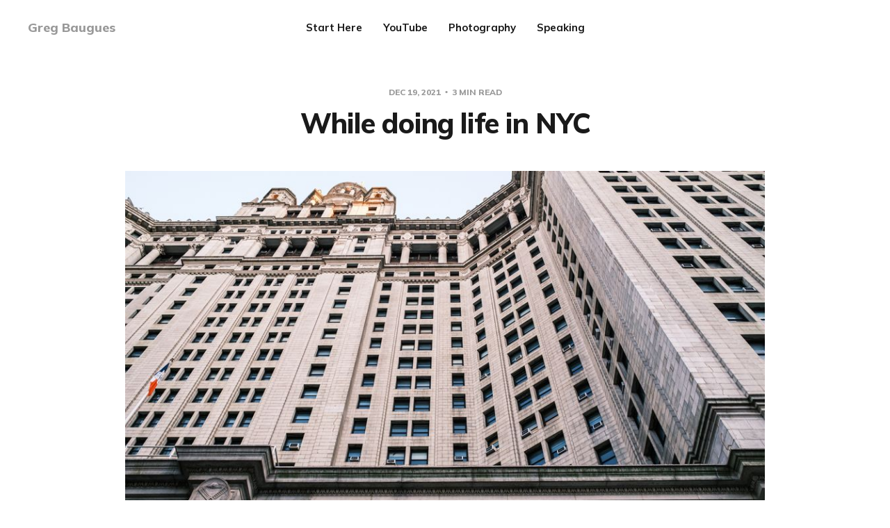

--- FILE ---
content_type: text/html; charset=utf-8
request_url: https://www.baugues.com/while-doing-life/
body_size: 6485
content:
<!DOCTYPE html>
<html lang="en">

<head>
    <meta charset="utf-8">
    <meta name="viewport" content="width=device-width, initial-scale=1">
    <title>While doing life in NYC</title>
    <link rel="stylesheet" href="https://www.baugues.com/assets/built/screen.css?v=656d8fd45b">
    <link rel="preconnect" href="https://fonts.gstatic.com">
    <link rel="stylesheet" href="https://fonts.googleapis.com/css2?family=Mulish:ital,wght@0,400;0,700;0,800;1,400;1,700&display=swap">

    <link rel="canonical" href="https://www.baugues.com/while-doing-life/">
    <meta name="referrer" content="no-referrer-when-downgrade">
    
    <meta property="og:site_name" content="Greg Baugues">
    <meta property="og:type" content="article">
    <meta property="og:title" content="While doing life in NYC">
    <meta property="og:description" content="We visited Grandma and Grandpa [https://www.baugues.com/mom-and-dad] back in
May. Emma loved being in their pool and wanted to learn how to swim for next
time. Problem is: there&#x27;s not a lot of pools in New York. We were on waitlists
for months, then got the call">
    <meta property="og:url" content="https://www.baugues.com/while-doing-life/">
    <meta property="og:image" content="https://www.baugues.com/content/images/size/w1200/2021/12/100V6229-1.jpg">
    <meta property="article:published_time" content="2021-12-19T05:07:59.000Z">
    <meta property="article:modified_time" content="2021-12-19T05:07:59.000Z">
    <meta name="twitter:card" content="summary_large_image">
    <meta name="twitter:title" content="While doing life in NYC">
    <meta name="twitter:description" content="We visited Grandma and Grandpa [https://www.baugues.com/mom-and-dad] back in
May. Emma loved being in their pool and wanted to learn how to swim for next
time. Problem is: there&#x27;s not a lot of pools in New York. We were on waitlists
for months, then got the call">
    <meta name="twitter:url" content="https://www.baugues.com/while-doing-life/">
    <meta name="twitter:image" content="https://www.baugues.com/content/images/size/w1200/2021/12/100V6229-1.jpg">
    <meta name="twitter:label1" content="Written by">
    <meta name="twitter:data1" content="Greg Baugues">
    <meta name="twitter:site" content="@greggyb">
    <meta name="twitter:creator" content="@greggyb">
    <meta property="og:image:width" content="1200">
    <meta property="og:image:height" content="800">
    
    <script type="application/ld+json">
{
    "@context": "https://schema.org",
    "@type": "Article",
    "publisher": {
        "@type": "Organization",
        "name": "Greg Baugues",
        "url": "https://www.baugues.com/",
        "logo": {
            "@type": "ImageObject",
            "url": "https://www.baugues.com/favicon.ico",
            "width": 48,
            "height": 48
        }
    },
    "author": {
        "@type": "Person",
        "name": "Greg Baugues",
        "image": {
            "@type": "ImageObject",
            "url": "https://www.baugues.com/content/images/2023/03/greg-baugues-headshot.jpg",
            "width": 600,
            "height": 920
        },
        "url": "https://www.baugues.com/author/greg/",
        "sameAs": [
            "https://baugues.com",
            "https://x.com/greggyb"
        ]
    },
    "headline": "While doing life in NYC",
    "url": "https://www.baugues.com/while-doing-life/",
    "datePublished": "2021-12-19T05:07:59.000Z",
    "dateModified": "2021-12-19T05:07:59.000Z",
    "image": {
        "@type": "ImageObject",
        "url": "https://www.baugues.com/content/images/size/w1200/2021/12/100V6229-1.jpg",
        "width": 1200,
        "height": 800
    },
    "description": "We visited Grandma and Grandpa [https://www.baugues.com/mom-and-dad] back in\nMay. Emma loved being in their pool and wanted to learn how to swim for next\ntime. Problem is: there&#x27;s not a lot of pools in New York. We were on waitlists\nfor months, then got the call a couple months ago that a spot opened up in Lower\nManhattan. So now, Emma and I head into the city every Sunday afternoon for swim\nclass. It&#x27;s takes us about 40 minutes to get there on our cargo bike. \n\nThe shot above, I snapped from th",
    "mainEntityOfPage": "https://www.baugues.com/while-doing-life/"
}
    </script>

    <meta name="generator" content="Ghost 6.13">
    <link rel="alternate" type="application/rss+xml" title="Greg Baugues" href="https://www.baugues.com/rss/">
    <script defer src="https://cdn.jsdelivr.net/ghost/portal@~2.56/umd/portal.min.js" data-i18n="true" data-ghost="https://www.baugues.com/" data-key="68422c35a4f4be0f0a62a41c50" data-api="https://greg-baugues-2.ghost.io/ghost/api/content/" data-locale="en" crossorigin="anonymous"></script><style id="gh-members-styles">.gh-post-upgrade-cta-content,
.gh-post-upgrade-cta {
    display: flex;
    flex-direction: column;
    align-items: center;
    font-family: -apple-system, BlinkMacSystemFont, 'Segoe UI', Roboto, Oxygen, Ubuntu, Cantarell, 'Open Sans', 'Helvetica Neue', sans-serif;
    text-align: center;
    width: 100%;
    color: #ffffff;
    font-size: 16px;
}

.gh-post-upgrade-cta-content {
    border-radius: 8px;
    padding: 40px 4vw;
}

.gh-post-upgrade-cta h2 {
    color: #ffffff;
    font-size: 28px;
    letter-spacing: -0.2px;
    margin: 0;
    padding: 0;
}

.gh-post-upgrade-cta p {
    margin: 20px 0 0;
    padding: 0;
}

.gh-post-upgrade-cta small {
    font-size: 16px;
    letter-spacing: -0.2px;
}

.gh-post-upgrade-cta a {
    color: #ffffff;
    cursor: pointer;
    font-weight: 500;
    box-shadow: none;
    text-decoration: underline;
}

.gh-post-upgrade-cta a:hover {
    color: #ffffff;
    opacity: 0.8;
    box-shadow: none;
    text-decoration: underline;
}

.gh-post-upgrade-cta a.gh-btn {
    display: block;
    background: #ffffff;
    text-decoration: none;
    margin: 28px 0 0;
    padding: 8px 18px;
    border-radius: 4px;
    font-size: 16px;
    font-weight: 600;
}

.gh-post-upgrade-cta a.gh-btn:hover {
    opacity: 0.92;
}</style>
    <script defer src="https://cdn.jsdelivr.net/ghost/sodo-search@~1.8/umd/sodo-search.min.js" data-key="68422c35a4f4be0f0a62a41c50" data-styles="https://cdn.jsdelivr.net/ghost/sodo-search@~1.8/umd/main.css" data-sodo-search="https://greg-baugues-2.ghost.io/" data-locale="en" crossorigin="anonymous"></script>
    
    <link href="https://www.baugues.com/webmentions/receive/" rel="webmention">
    <script defer src="/public/cards.min.js?v=656d8fd45b"></script>
    <link rel="stylesheet" type="text/css" href="/public/cards.min.css?v=656d8fd45b">
    <script defer src="/public/member-attribution.min.js?v=656d8fd45b"></script>
    <script defer src="/public/ghost-stats.min.js?v=656d8fd45b" data-stringify-payload="false" data-datasource="analytics_events" data-storage="localStorage" data-host="https://www.baugues.com/.ghost/analytics/api/v1/page_hit"  tb_site_uuid="fac38289-eaf0-4489-bbbe-7cd177355020" tb_post_uuid="bda33ac1-a102-46b2-adcd-c8aa262ae44c" tb_post_type="post" tb_member_uuid="undefined" tb_member_status="undefined"></script><style>:root {--ghost-accent-color: #3a77af;}</style>
    <style>
.post-header h1.post-title {font-size: 5em;}
.u-text-format {
    font-size: 1.8rem;
    line-height: 2;
}
.post-type {visibility: hidden;}
.social {visibility: hidden;}
.members-login {visibility: hidden;}
</style>

<!-- 100% privacy-first analytics -->
<script async defer src="https://scripts.simpleanalyticscdn.com/latest.js"></script>
<noscript><img src="https://queue.simpleanalyticscdn.com/noscript.gif" alt="" referrerpolicy="no-referrer-when-downgrade" /></noscript>


    <link rel="preconnect" href="https://fonts.bunny.net"><link rel="stylesheet" href="https://fonts.bunny.net/css?family=fira-mono:400,700"><style>:root {--gh-font-heading: Fira Mono;--gh-font-body: Fira Mono;}</style>
</head>

<body class="post-template gh-font-heading-fira-mono gh-font-body-fira-mono">
    <div class="site">
        <header id="site-header" class="site-header">
    <div class="header-inner">
        <div class="header-brand">
            <a class="logo" href="https://www.baugues.com">
                    <span class="logo-text">Greg Baugues</span>
            </a>

            <div class="burger">
                <div class="burger-bar"></div>
                <div class="burger-bar"></div>
            </div>
        </div>

            <nav class="header-nav">
                        <a class="menu-item menu-item-start-here" href="https://www.baugues.com/start/">Start Here</a>
        <a class="menu-item menu-item-youtube" href="https://www.youtube.com/@gregcode">YouTube</a>
        <a class="menu-item menu-item-photography" href="https://www.baugues.com/photography/">Photography</a>
        <a class="menu-item menu-item-speaking" href="https://www.baugues.com/speaking/">Speaking</a>

            </nav>

        <div class="header-actions">
            <div class="social">

                    <a class="social-item social-item-twitter"
                        href="https://x.com/greggyb" target="_blank"
                        rel="noopener noreferrer" aria-label="Twitter">
                        <svg class="icon" viewBox="0 0 24 24" xmlns="http://www.w3.org/2000/svg"><path d="M23.954 4.569c-.885.389-1.83.654-2.825.775 1.014-.611 1.794-1.574 2.163-2.723-.951.555-2.005.959-3.127 1.184-.896-.959-2.173-1.559-3.591-1.559-2.717 0-4.92 2.203-4.92 4.917 0 .39.045.765.127 1.124C7.691 8.094 4.066 6.13 1.64 3.161c-.427.722-.666 1.561-.666 2.475 0 1.71.87 3.213 2.188 4.096-.807-.026-1.566-.248-2.228-.616v.061c0 2.385 1.693 4.374 3.946 4.827-.413.111-.849.171-1.296.171-.314 0-.615-.03-.916-.086.631 1.953 2.445 3.377 4.604 3.417-1.68 1.319-3.809 2.105-6.102 2.105-.39 0-.779-.023-1.17-.067 2.189 1.394 4.768 2.209 7.557 2.209 9.054 0 13.999-7.496 13.999-13.986 0-.209 0-.42-.015-.63.961-.689 1.8-1.56 2.46-2.548l-.047-.02z"/></svg>                    </a>
            </div>

                <button class="button-text menu-item members-login" data-portal="signin">Login</button>
        </div>
    </div>
</header>

        <div class="site-content">
            
<div class="content-area">
    <main class="site-main">
            <article class="single post">
    <header class="single-header kg-canvas">
            <div class="single-meta">
                <span class="single-meta-item single-meta-date">
                    <time datetime="2021-12-19">
                        Dec 19, 2021
                    </time>
                </span>

                <span class="single-meta-item single-meta-length">
                    3 min read
                </span>

            </div>

        <h1 class="single-title">While doing life in NYC</h1>


                <div class="single-media kg-width-wide">
                    <img srcset="/content/images/size/w400/2021/12/100V6229-1.jpg 400w,
/content/images/size/w750/2021/12/100V6229-1.jpg 750w,
/content/images/size/w960/2021/12/100V6229-1.jpg 960w,
/content/images/size/w1140/2021/12/100V6229-1.jpg 1140w" sizes="(min-width: 1023px) 920px, calc(90vw)" src="/content/images/size/w960/2021/12/100V6229-1.jpg" alt="While doing life in NYC">
                </div>
    </header>

    <div class="single-content kg-canvas u-text-format">
        <p>We visited <a href="https://www.baugues.com/mom-and-dad">Grandma and Grandpa</a> back in May. Emma loved being in their pool and wanted to learn how to swim for next time. Problem is: there's not a lot of pools in New York. We were on waitlists for months, then got the call a couple months ago that a spot opened up in Lower Manhattan. So now, Emma and I head into the city every Sunday afternoon for swim class. It's takes us about 40 minutes to get there on our cargo bike. </p><p>The shot above, I snapped from the bike, on our way to swim class, while waiting for the light to change. </p><p>A few weeks ago I wrote about how digital photography lets me get in more <a href="https://www.baugues.com/reps">reps</a> than shooting film, and how getting more reps has allowed me to progress faster than if I had picked up photography 20 years ago. Another thing that's a bit of an unfair advantage when learning photography: living in New York. </p><p>I have two main hobbies these days: photography and jiu jitsu. To practice jiu jitsu, I need to show up at a specific time and place. On my best week, I practice jiu jitsu three times. As I write this, I've been off the mats for four weeks due mostly to schedule conflicts. </p><p>I am not good at jiu jitsu. </p><p>Photography fits into the cracks of a busy life. For the last three years, I've carried a camera with me every time I leave the house. And in New York, there is something interesting to photograph on every block. </p><p>There's also the way you move through the city. In nearly any other American city, the default mode of transportation is a car. It's <em>really</em> hard to practice photography while driving a car. </p><p>These photos were shot over the last two weeks while doing life in NYC.</p><figure class="kg-card kg-image-card kg-width-wide kg-card-hascaption"><img src="https://www.baugues.com/content/images/2021/12/100V5966A-3-1.jpg" class="kg-image" alt loading="lazy" width="2000" height="1333" srcset="https://www.baugues.com/content/images/size/w600/2021/12/100V5966A-3-1.jpg 600w, https://www.baugues.com/content/images/size/w1000/2021/12/100V5966A-3-1.jpg 1000w, https://www.baugues.com/content/images/size/w1600/2021/12/100V5966A-3-1.jpg 1600w, https://www.baugues.com/content/images/size/w2400/2021/12/100V5966A-3-1.jpg 2400w" sizes="(min-width: 1200px) 1200px"><figcaption>Walking Emma to school.</figcaption></figure><figure class="kg-card kg-image-card kg-width-wide kg-card-hascaption"><img src="https://www.baugues.com/content/images/2021/12/100V6307.jpg" class="kg-image" alt loading="lazy" width="2000" height="1333" srcset="https://www.baugues.com/content/images/size/w600/2021/12/100V6307.jpg 600w, https://www.baugues.com/content/images/size/w1000/2021/12/100V6307.jpg 1000w, https://www.baugues.com/content/images/size/w1600/2021/12/100V6307.jpg 1600w, https://www.baugues.com/content/images/size/w2400/2021/12/100V6307.jpg 2400w" sizes="(min-width: 1200px) 1200px"><figcaption>On my bike, heading to the doctor's.</figcaption></figure><figure class="kg-card kg-image-card kg-width-wide kg-card-hascaption"><img src="https://www.baugues.com/content/images/2021/12/100V6313-2.jpg" class="kg-image" alt loading="lazy" width="2000" height="3000" srcset="https://www.baugues.com/content/images/size/w600/2021/12/100V6313-2.jpg 600w, https://www.baugues.com/content/images/size/w1000/2021/12/100V6313-2.jpg 1000w, https://www.baugues.com/content/images/size/w1600/2021/12/100V6313-2.jpg 1600w, https://www.baugues.com/content/images/size/w2400/2021/12/100V6313-2.jpg 2400w" sizes="(min-width: 1200px) 1200px"><figcaption>Waiting to get called back to the doctor.</figcaption></figure><figure class="kg-card kg-image-card kg-width-wide kg-card-hascaption"><img src="https://www.baugues.com/content/images/2021/12/100V6344A.jpg" class="kg-image" alt loading="lazy" width="2000" height="1333" srcset="https://www.baugues.com/content/images/size/w600/2021/12/100V6344A.jpg 600w, https://www.baugues.com/content/images/size/w1000/2021/12/100V6344A.jpg 1000w, https://www.baugues.com/content/images/size/w1600/2021/12/100V6344A.jpg 1600w, https://www.baugues.com/content/images/size/w2400/2021/12/100V6344A.jpg 2400w" sizes="(min-width: 1200px) 1200px"><figcaption>Heading home from the doctor.</figcaption></figure><figure class="kg-card kg-image-card kg-width-wide kg-card-hascaption"><img src="https://www.baugues.com/content/images/2021/12/100V6328A-2-1.jpg" class="kg-image" alt loading="lazy" width="2000" height="1333" srcset="https://www.baugues.com/content/images/size/w600/2021/12/100V6328A-2-1.jpg 600w, https://www.baugues.com/content/images/size/w1000/2021/12/100V6328A-2-1.jpg 1000w, https://www.baugues.com/content/images/size/w1600/2021/12/100V6328A-2-1.jpg 1600w, https://www.baugues.com/content/images/size/w2400/2021/12/100V6328A-2-1.jpg 2400w" sizes="(min-width: 1200px) 1200px"><figcaption>Heading home from the doctor.</figcaption></figure><figure class="kg-card kg-image-card kg-width-wide kg-card-hascaption"><img src="https://www.baugues.com/content/images/2021/12/100V6239A.jpg" class="kg-image" alt loading="lazy" width="2000" height="1600" srcset="https://www.baugues.com/content/images/size/w600/2021/12/100V6239A.jpg 600w, https://www.baugues.com/content/images/size/w1000/2021/12/100V6239A.jpg 1000w, https://www.baugues.com/content/images/size/w1600/2021/12/100V6239A.jpg 1600w, https://www.baugues.com/content/images/size/w2400/2021/12/100V6239A.jpg 2400w" sizes="(min-width: 1200px) 1200px"><figcaption>Heading home from swim.</figcaption></figure><figure class="kg-card kg-image-card kg-width-wide kg-card-hascaption"><img src="https://www.baugues.com/content/images/2021/12/100V6242.jpg" class="kg-image" alt loading="lazy" width="2000" height="1333" srcset="https://www.baugues.com/content/images/size/w600/2021/12/100V6242.jpg 600w, https://www.baugues.com/content/images/size/w1000/2021/12/100V6242.jpg 1000w, https://www.baugues.com/content/images/size/w1600/2021/12/100V6242.jpg 1600w, https://www.baugues.com/content/images/size/w2400/2021/12/100V6242.jpg 2400w" sizes="(min-width: 1200px) 1200px"><figcaption>Heading home from swim.</figcaption></figure><figure class="kg-card kg-image-card kg-width-wide kg-card-hascaption"><img src="https://www.baugues.com/content/images/2021/12/100V6559.jpg" class="kg-image" alt loading="lazy" width="2000" height="1600" srcset="https://www.baugues.com/content/images/size/w600/2021/12/100V6559.jpg 600w, https://www.baugues.com/content/images/size/w1000/2021/12/100V6559.jpg 1000w, https://www.baugues.com/content/images/size/w1600/2021/12/100V6559.jpg 1600w, https://www.baugues.com/content/images/size/w2400/2021/12/100V6559.jpg 2400w" sizes="(min-width: 1200px) 1200px"><figcaption>On the bike, picking Emma up from a playdate.</figcaption></figure><figure class="kg-card kg-image-card kg-width-wide kg-card-hascaption"><img src="https://www.baugues.com/content/images/2021/12/100V6628.jpg" class="kg-image" alt loading="lazy" width="2000" height="1500" srcset="https://www.baugues.com/content/images/size/w600/2021/12/100V6628.jpg 600w, https://www.baugues.com/content/images/size/w1000/2021/12/100V6628.jpg 1000w, https://www.baugues.com/content/images/size/w1600/2021/12/100V6628.jpg 1600w, https://www.baugues.com/content/images/size/w2400/2021/12/100V6628.jpg 2400w" sizes="(min-width: 1200px) 1200px"><figcaption>On the bike, heading home from a friend's.</figcaption></figure><figure class="kg-card kg-image-card kg-width-wide kg-card-hascaption"><img src="https://www.baugues.com/content/images/2021/12/100V6598-2.jpg" class="kg-image" alt loading="lazy" width="2000" height="1333" srcset="https://www.baugues.com/content/images/size/w600/2021/12/100V6598-2.jpg 600w, https://www.baugues.com/content/images/size/w1000/2021/12/100V6598-2.jpg 1000w, https://www.baugues.com/content/images/size/w1600/2021/12/100V6598-2.jpg 1600w, https://www.baugues.com/content/images/size/w2400/2021/12/100V6598-2.jpg 2400w" sizes="(min-width: 1200px) 1200px"><figcaption>Heading home from a friend's.</figcaption></figure>
    </div>

        <footer class="single-footer container small">
            <div class="single-footer-left">
                    <div class="navigation navigation-previous">
                        <a class="navigation-link" href="/mom-in-nyc/" aria-label="Previous post">
                            <span class="navigation-icon"><svg class="icon" xmlns="http://www.w3.org/2000/svg" viewBox="0 0 32 32">
    <path d="M26.667 14.667v2.667h-16L18 24.667l-1.893 1.893L5.547 16l10.56-10.56L18 7.333l-7.333 7.333h16z"></path>
</svg></span>
                        </a>
                    </div>
            </div>

            <div class="single-footer-middle">
                <div class="single-footer-top">
                    <h3 class="single-footer-title">Published by:</h3>
                    <div class="author-list">
                            <div class="author-image-placeholder u-placeholder square">
                                <a href="/author/greg/" title="Greg Baugues">
                                    <img class="author-image u-object-fit" src="/content/images/size/w150/2023/03/greg-baugues-headshot.jpg" alt="Greg Baugues" loading="lazy">
                                </a>
                            </div>
                    </div>
                </div>

                <div class="single-footer-bottom">
                    <div class="share">
                        <a class="share-link share-link-facebook"
                            href="https://www.facebook.com/sharer.php?u=https://www.baugues.com/while-doing-life/"
                            target="_blank" rel="noopener noreferrer">
                            <svg class="icon" viewBox="0 0 24 24" xmlns="http://www.w3.org/2000/svg"><path d="M23.9981 11.9991C23.9981 5.37216 18.626 0 11.9991 0C5.37216 0 0 5.37216 0 11.9991C0 17.9882 4.38789 22.9522 10.1242 23.8524V15.4676H7.07758V11.9991H10.1242V9.35553C10.1242 6.34826 11.9156 4.68714 14.6564 4.68714C15.9692 4.68714 17.3424 4.92149 17.3424 4.92149V7.87439H15.8294C14.3388 7.87439 13.8739 8.79933 13.8739 9.74824V11.9991H17.2018L16.6698 15.4676H13.8739V23.8524C19.6103 22.9522 23.9981 17.9882 23.9981 11.9991Z"/></svg>                            Share
                        </a>
                        <a class="share-link share-link-twitter"
                            href="https://twitter.com/intent/tweet?url=https://www.baugues.com/while-doing-life/&text=While%20doing%20life%20in%20NYC"
                            target="_blank" rel="noopener noreferrer">
                            <svg class="icon" viewBox="0 0 24 24" xmlns="http://www.w3.org/2000/svg"><path d="M23.954 4.569c-.885.389-1.83.654-2.825.775 1.014-.611 1.794-1.574 2.163-2.723-.951.555-2.005.959-3.127 1.184-.896-.959-2.173-1.559-3.591-1.559-2.717 0-4.92 2.203-4.92 4.917 0 .39.045.765.127 1.124C7.691 8.094 4.066 6.13 1.64 3.161c-.427.722-.666 1.561-.666 2.475 0 1.71.87 3.213 2.188 4.096-.807-.026-1.566-.248-2.228-.616v.061c0 2.385 1.693 4.374 3.946 4.827-.413.111-.849.171-1.296.171-.314 0-.615-.03-.916-.086.631 1.953 2.445 3.377 4.604 3.417-1.68 1.319-3.809 2.105-6.102 2.105-.39 0-.779-.023-1.17-.067 2.189 1.394 4.768 2.209 7.557 2.209 9.054 0 13.999-7.496 13.999-13.986 0-.209 0-.42-.015-.63.961-.689 1.8-1.56 2.46-2.548l-.047-.02z"/></svg>                            Tweet
                        </a>
                    </div>
                </div>
            </div>

            <div class="single-footer-right">
                    <div class="navigation navigation-next">
                        <a class="navigation-link" href="/omicron/" aria-label="Next post">
                            <span class="navigation-icon"><svg class="icon" xmlns="http://www.w3.org/2000/svg" viewBox="0 0 32 32">
    <path d="M5.333 14.667v2.667h16L14 24.667l1.893 1.893L26.453 16 15.893 5.44 14 7.333l7.333 7.333h-16z"></path>
</svg></span>
                        </a>
                    </div>
            </div>
        </footer>
</article>                            </main>
</div>


        </div>

        <footer class="site-footer container">
    <div class="footer-inner">
        <div class="footer-left">
            <div class="copyright">
                Greg Baugues © 2026
            </div>
        </div>

        <nav class="footer-nav">
            
            <a class="menu-item badge" href="https://ghost.org/" target="_blank" rel="noopener noreferrer">Published with Ghost</a>
        </nav>

        <div class="footer-right">
            <div class="social">

                    <a class="social-item social-item-twitter"
                        href="https://x.com/greggyb" target="_blank"
                        rel="noopener noreferrer" aria-label="Twitter">
                        <svg class="icon" viewBox="0 0 24 24" xmlns="http://www.w3.org/2000/svg"><path d="M23.954 4.569c-.885.389-1.83.654-2.825.775 1.014-.611 1.794-1.574 2.163-2.723-.951.555-2.005.959-3.127 1.184-.896-.959-2.173-1.559-3.591-1.559-2.717 0-4.92 2.203-4.92 4.917 0 .39.045.765.127 1.124C7.691 8.094 4.066 6.13 1.64 3.161c-.427.722-.666 1.561-.666 2.475 0 1.71.87 3.213 2.188 4.096-.807-.026-1.566-.248-2.228-.616v.061c0 2.385 1.693 4.374 3.946 4.827-.413.111-.849.171-1.296.171-.314 0-.615-.03-.916-.086.631 1.953 2.445 3.377 4.604 3.417-1.68 1.319-3.809 2.105-6.102 2.105-.39 0-.779-.023-1.17-.067 2.189 1.394 4.768 2.209 7.557 2.209 9.054 0 13.999-7.496 13.999-13.986 0-.209 0-.42-.015-.63.961-.689 1.8-1.56 2.46-2.548l-.047-.02z"/></svg>                    </a>
            </div>
        </div>
    </div>
</footer>        <!-- Root element of PhotoSwipe. Must have class pswp. -->
<div class="pswp" tabindex="-1" role="dialog" aria-hidden="true">
    <!-- Background of PhotoSwipe.
        It's a separate element as animating opacity is faster than rgba(). -->
    <div class="pswp__bg"></div>

    <!-- Slides wrapper with overflow:hidden. -->
    <div class="pswp__scroll-wrap">
        <!-- Container that holds slides.
          PhotoSwipe keeps only 3 of them in the DOM to save memory.
          Don't modify these 3 pswp__item elements, data is added later on. -->
        <div class="pswp__container">
            <div class="pswp__item"></div>
            <div class="pswp__item"></div>
            <div class="pswp__item"></div>
        </div>

        <!-- Default (PhotoSwipeUI_Default) interface on top of sliding area. Can be changed. -->
        <div class="pswp__ui pswp__ui--hidden">
            <div class="pswp__top-bar">
                <!--  Controls are self-explanatory. Order can be changed. -->
                <div class="pswp__counter"></div>

                <button class="pswp__button pswp__button--close" title="Close (Esc)"></button>
                <button class="pswp__button pswp__button--share" title="Share"></button>
                <button class="pswp__button pswp__button--fs" title="Toggle fullscreen"></button>
                <button class="pswp__button pswp__button--zoom" title="Zoom in/out"></button>

                <!-- Preloader demo https://codepen.io/dimsemenov/pen/yyBWoR -->
                <!-- element will get class pswp__preloader--active when preloader is running -->
                <div class="pswp__preloader">
                    <div class="pswp__preloader__icn">
                        <div class="pswp__preloader__cut">
                            <div class="pswp__preloader__donut"></div>
                        </div>
                    </div>
                </div>
            </div>

            <div class="pswp__share-modal pswp__share-modal--hidden pswp__single-tap">
                <div class="pswp__share-tooltip"></div>
            </div>

            <button class="pswp__button pswp__button--arrow--left" title="Previous (arrow left)"></button>
            <button class="pswp__button pswp__button--arrow--right" title="Next (arrow right)"></button>

            <div class="pswp__caption">
                <div class="pswp__caption__center"></div>
            </div>
        </div>
    </div>
</div>    </div>

    <script>
        if (document.body.classList.contains('with-full-cover')) {
            document.getElementsByClassName('cover')[0].style.height = window.innerHeight + 'px';
        }
    </script>

    <script>
        var feed = document.querySelector('.post-feed');
        if (feed && !feed.classList.contains('related-feed')) {
            var wrapper = document.querySelector('.feed-layout');
            var feedLayout = localStorage.getItem('edition_layout');
            switch (feedLayout) {
                case 'compact':
                    wrapper.classList.remove('expanded');
                    feed.classList.remove('expanded');
                    break;
                default:
                    break;
            }
        }
    </script>

    <script src="https://www.baugues.com/assets/built/main.min.js?v=656d8fd45b"></script>

    <!-- Global site tag (gtag.js) - Google Analytics -->
<script async src="https://www.googletagmanager.com/gtag/js?id=UA-27337421-1"></script>
<script>
  window.dataLayer = window.dataLayer || [];
  function gtag(){dataLayer.push(arguments);}
  gtag('js', new Date());

  gtag('config', 'UA-27337421-1');
</script>
</body>

</html>